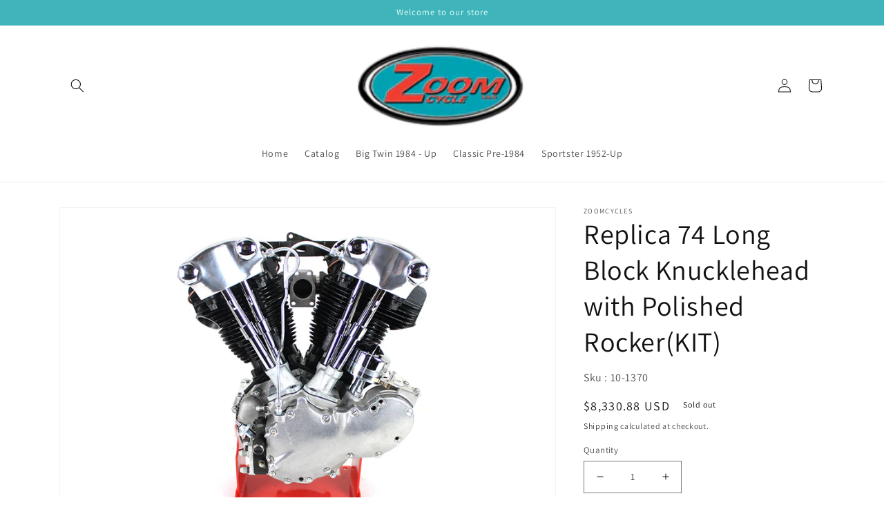

--- FILE ---
content_type: text/html; charset=utf-8
request_url: https://www.google.com/recaptcha/api2/aframe
body_size: 268
content:
<!DOCTYPE HTML><html><head><meta http-equiv="content-type" content="text/html; charset=UTF-8"></head><body><script nonce="LwKbLlnUe5KGNkeOBmuffA">/** Anti-fraud and anti-abuse applications only. See google.com/recaptcha */ try{var clients={'sodar':'https://pagead2.googlesyndication.com/pagead/sodar?'};window.addEventListener("message",function(a){try{if(a.source===window.parent){var b=JSON.parse(a.data);var c=clients[b['id']];if(c){var d=document.createElement('img');d.src=c+b['params']+'&rc='+(localStorage.getItem("rc::a")?sessionStorage.getItem("rc::b"):"");window.document.body.appendChild(d);sessionStorage.setItem("rc::e",parseInt(sessionStorage.getItem("rc::e")||0)+1);localStorage.setItem("rc::h",'1769256507465');}}}catch(b){}});window.parent.postMessage("_grecaptcha_ready", "*");}catch(b){}</script></body></html>

--- FILE ---
content_type: application/javascript
request_url: https://shopify.globalshopex.com/cdn/script/merchant/2458633.js?v=1769256504603
body_size: 1265
content:
function add_btncart() {
  if (document.URL.indexOf("/cart") !== -1) {
    var gsxbtn = document.createElement("a");
    gsxbtn.setAttribute("href", "/pages/globalshopex-checkout");
    gsxbtn.setAttribute("class", "cart__checkout-button button");
    gsxbtn.setAttribute("style", "width: 100%");
    gsxbtn.innerText = "International Checkout";
    var btngsx = document.querySelector('#main-cart-footer .cart__ctas');
    btngsx.after(gsxbtn);
  }
}

function add_btnsidecart() {
  var gsxbtn = document.createElement("a");
  gsxbtn.setAttribute("id", "btnsidecart");
  gsxbtn.setAttribute("href", "/pages/globalshopex-checkout");
  gsxbtn.setAttribute("class", "cart__checkout-button button");
  gsxbtn.setAttribute("style", "margin-top:5px;width: 100%;");
  gsxbtn.innerText = "International Checkout";
  var btngsx = document.querySelector('#CartDrawer .cart__ctas');
  btngsx.after(gsxbtn);
}


setInterval(function () {
 // if (document.URL.indexOf("gsx") !== -1) {
    if (document.querySelector("#btnsidecart") == null) {
      add_btnsidecart();
    }
  //}
}, 500);

window.onload = function () {
  setTimeout(function () {
   // if (document.URL.indexOf("gsx") !== -1) {
      add_btncart();
    //}
  }, 500);
};
